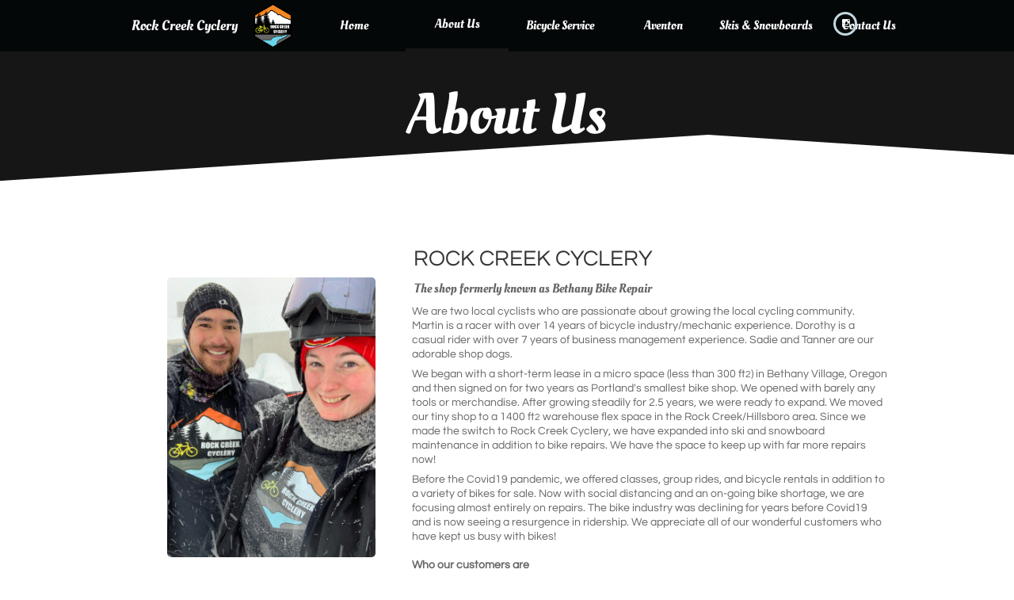

--- FILE ---
content_type: text/html
request_url: https://www.rockcreekcyclery.com/about-us
body_size: 7821
content:
<!DOCTYPE html PUBLIC "-//W3C//DTD XHTML 1.0 Transitional//EN" "http://www.w3.org/TR/xhtml1/DTD/xhtml1-transitional.dtd">
<html xmlns="http://www.w3.org/1999/xhtml">
<head>
<title>About Us</title>
<meta http-equiv="Content-Type" content="text/html; charset=utf-8"/>
<meta http-equiv="X-UA-Compatible" content="IE=edge">
<meta name="SKYPE_TOOLBAR" content="SKYPE_TOOLBAR_PARSER_COMPATIBLE"/>
<meta name="HandheldFriendly" content="True" />
<meta name="MobileOptimized" content="1024" />
<meta name="viewport" content="width=1024" /> 
<link rel="shortcut icon" href="https://storage.googleapis.com/wzukusers/user-22051853/images/fav-5bfa001fd6708JCubGgK/favicon.ico?v=fav-5bfa001fd6708JCubGgK" type="image/x-icon" />
<link rel="icon" type="image/png" href="https://storage.googleapis.com/wzukusers/user-22051853/images/fav-5bfa001fd6708JCubGgK/favicon-16x16.png?v=fav-5bfa001fd6708JCubGgK" sizes="16x16">
<link rel="icon" type="image/png" href="https://storage.googleapis.com/wzukusers/user-22051853/images/fav-5bfa001fd6708JCubGgK/favicon-32x32.png?v=fav-5bfa001fd6708JCubGgK" sizes="32x32">
<link rel="icon" type="image/png" href="https://storage.googleapis.com/wzukusers/user-22051853/images/fav-5bfa001fd6708JCubGgK/favicon-96x96.png?v=fav-5bfa001fd6708JCubGgK" sizes="96x96">
<link rel="icon" type="image/png" href="https://storage.googleapis.com/wzukusers/user-22051853/images/fav-5bfa001fd6708JCubGgK/favicon-160x160.png?v=fav-5bfa001fd6708JCubGgK" sizes="160x160">
<link rel="icon" type="image/png" href="https://storage.googleapis.com/wzukusers/user-22051853/images/fav-5bfa001fd6708JCubGgK/favicon-196x196.png?v=fav-5bfa001fd6708JCubGgK" sizes="196x196">
<link rel="apple-touch-icon" href="https://storage.googleapis.com/wzukusers/user-22051853/images/fav-5bfa001fd6708JCubGgK/apple-touch-icon.png?v=fav-5bfa001fd6708JCubGgK" />
<link rel="apple-touch-icon" sizes="57x57" href="https://storage.googleapis.com/wzukusers/user-22051853/images/fav-5bfa001fd6708JCubGgK/apple-touch-icon-57x57.png?v=fav-5bfa001fd6708JCubGgK">
<link rel="apple-touch-icon" sizes="60x60" href="https://storage.googleapis.com/wzukusers/user-22051853/images/fav-5bfa001fd6708JCubGgK/apple-touch-icon-60x60.png?v=fav-5bfa001fd6708JCubGgK">
<link rel="apple-touch-icon" sizes="72x72" href="https://storage.googleapis.com/wzukusers/user-22051853/images/fav-5bfa001fd6708JCubGgK/apple-touch-icon-72x72.png?v=fav-5bfa001fd6708JCubGgK">
<link rel="apple-touch-icon" sizes="114x114" href="https://storage.googleapis.com/wzukusers/user-22051853/images/fav-5bfa001fd6708JCubGgK/apple-touch-icon-114x114.png?v=fav-5bfa001fd6708JCubGgK">
<link rel="apple-touch-icon" sizes="120x120" href="https://storage.googleapis.com/wzukusers/user-22051853/images/fav-5bfa001fd6708JCubGgK/apple-touch-icon-120x120.png?v=fav-5bfa001fd6708JCubGgK">
<link rel="apple-touch-icon" sizes="152x152" href="https://storage.googleapis.com/wzukusers/user-22051853/images/fav-5bfa001fd6708JCubGgK/apple-touch-icon-152x152.png?v=fav-5bfa001fd6708JCubGgK">
<meta name="msapplication-square70x70logo" content="https://storage.googleapis.com/wzukusers/user-22051853/images/fav-5bfa001fd6708JCubGgK/mstile-70x70.png?v=fav-5bfa001fd6708JCubGgK" />
<meta name="msapplication-square144x144logo" content="https://storage.googleapis.com/wzukusers/user-22051853/images/fav-5bfa001fd6708JCubGgK/mstile-144x144.png?v=fav-5bfa001fd6708JCubGgK" />
<meta name="msapplication-square150x150logo" content="https://storage.googleapis.com/wzukusers/user-22051853/images/fav-5bfa001fd6708JCubGgK/mstile-150x150.png?v=fav-5bfa001fd6708JCubGgK" />
<meta name="msapplication-wide310x150logo" content="https://storage.googleapis.com/wzukusers/user-22051853/images/fav-5bfa001fd6708JCubGgK/mstile-310x150.png?v=fav-5bfa001fd6708JCubGgK" />
<meta name="msapplication-square310x310logo" content="https://storage.googleapis.com/wzukusers/user-22051853/images/fav-5bfa001fd6708JCubGgK/mstile-310x310.png?v=fav-5bfa001fd6708JCubGgK" />


<meta name="twitter:card" content="summary"/>
<meta property="og:image" content="https://storage.googleapis.com/wzsitethumbnails/site-49322496/800x500.jpg"/>
<meta property="og:image:width" content="800"/>
<meta property="og:image:height" content="500"/>

<script type="text/javascript">
var _fc;window.getInsights=function(a,b){_fc||(_fc=a,a=null),window.AMInsights?(_fc&&(_fc(window.AMInsights),_fc=null),a&&a(window.AMInsights)):(b=b||25,setTimeout(function(){window.getInsights(a,2*b)},b))};
</script>
<script type="text/javascript" src="https://assets.mywebsitebuilder.com/assets/t.js?brand=SiteBuilder&v=g-202507311507277730" async></script>
<script type="text/javascript">
window.getInsights(function(insights){insights.init('40de2ffd-a949-47ed-8cce-095d8f64fad7');});
</script>

<link rel='stylesheet' type='text/css' href='https://components.mywebsitebuilder.com/g-202507311507277730/viewer-sitebuilder/viewer.css'/>

<script type='text/javascript'>
var PageData = {"baseAddress":"www.rockcreekcyclery.com","ServicesBasePath":"","isTablet":false,"siteSettings":{"behanceSocialLinkId":"{\"type\":\"behance\",\"title\":\"Behance\",\"url\":\"https://www.behance.com\"}","doneFirstPublish":"true","dribbbleSocialLinkId":"{\"type\":\"dribbble\",\"title\":\"Dribbble\",\"url\":\"https://www.dribbble.com\"}","enableColumnsGrid":"false","etsySocialLinkId":"{\"type\":\"etsy\",\"title\":\"Etsy\",\"url\":\"https://www.etsy.com\"}","facebookSocialLinkId":"{\"type\":\"facebook\",\"title\":\"Facebook\",\"url\":\"https://facebook.com/rockcreekcyclery\"}","flickrSocialLinkId":"{\"type\":\"flickr\",\"title\":\"Flickr\",\"url\":\"https://www.flickr.com\"}","googlePlusSocialLinkId":"{\"type\":\"googlePlus\",\"title\":\"Google+\",\"url\":\"http://plus.google.com/100375331423934577019\"}","instagramSocialLinkId":"{\"type\":\"instagram\",\"title\":\"Instagram\",\"url\":\"https://www.instagram.com/rockcreekcyclery\"}","isFirstMobileUse":"true","linkedinSocialLinkId":"{\"type\":\"linkedin\",\"title\":\"LinkedIn\",\"url\":\"https://www.linkedin.com\"}","picasaSocialLinkId":"{\"type\":\"picasa\",\"title\":\"Picasa\",\"url\":\"https://www.picasa.com\"}","pinterestSocialLinkId":"{\"type\":\"pinterest\",\"title\":\"Pinterest\",\"url\":\"https://www.pinterest.com\"}","redditSocialLinkId":"{\"type\":\"reddit\",\"title\":\"Reddit\",\"url\":\"https://www.reddit.com\"}","renrenSocialLinkId":"{\"type\":\"renren\",\"title\":\"Renren\",\"url\":\"https://www.renren.com\"}","showAlwaysColumnsGrid":"false","soundCloudSocialLinkId":"{\"type\":\"soundCloud\",\"title\":\"SoundCloud\",\"url\":\"https://www.soundcloud.com\"}","tripAdvisorSocialLinkId":"{\"type\":\"tripAdvisor\",\"title\":\"Trip Advisor\",\"url\":\"https://www.tripadvisor.com\"}","tumblrSocialLinkId":"{\"type\":\"tumblr\",\"title\":\"Tumblr\",\"url\":\"https://www.tumblr.com\"}","twitterSocialLinkId":"{\"type\":\"twitter\",\"title\":\"Twitter\",\"url\":\"https://twitter.com/sitebuilderhelp\"}","vimeoSocialLinkId":"{\"type\":\"vimeo\",\"title\":\"Vimeo\",\"url\":\"https://www.vimeo.com\"}","vkSocialLinkId":"{\"type\":\"vk\",\"title\":\"VK\",\"url\":\"https://www.vk.com\"}","weiboSocialLinkId":"{\"type\":\"weibo\",\"title\":\"Weibo\",\"url\":\"https://www.weibo.com\"}","youtubeSocialLinkId":"{\"type\":\"youtube\",\"title\":\"Youtube\",\"url\":\"https://www.youtube.com\"}"},"defaultAjaxPageID":"1406514073257","PageNotFound":false};
var Global = {"FacebookAppID":null,"IsMobileView":false,"IsTabletView":false,"IsMobileClient":false,"CloudflareOptions":6,"SiteID":49322496};
var SiteInformation = {"groupId":49322496,"isPublished":false,"limitations":{"video":{"limitation":{"isLimited":true},"dialog":{"isDiscount":false}},"pages":{"limitation":{"isLimited":true},"dialog":{"isDiscount":false}},"ecommerce":{"limitation":{"isLimited":true},"dialog":{"isDiscount":false}},"publish":{"limitation":{"isLimited":true},"dialog":{"isDiscount":false}},"stats":{"limitation":{"isLimited":false},"dialog":{"isDiscount":false}},"storage":{"limitation":{"isLimited":true},"dialog":{"isDiscount":false}},"file":{"limitation":{"isLimited":true},"dialog":{"isDiscount":false}},"premium":{"limitation":{"isLimited":false},"dialog":{"isDiscount":false}},"mobile":{"limitation":{"isLimited":true},"dialog":{"isDiscount":false}},"newSites":{"limitation":{"isLimited":true},"dialog":{"isDiscount":false}},"favicon":{"limitation":{"isLimited":true},"dialog":{"isDiscount":false}},"embedded":{"limitation":{"isLimited":true},"dialog":{"isDiscount":false}},"bannerFeature":{"limitation":{"isLimited":false},"dialog":{"isDiscount":false},"iframeUrl":"https://components.mywebsitebuilder.com/sitebuilder/freebanner.html","iframeHeight":"66px"},"history":{"limitation":{"isLimited":true},"dialog":{"isDiscount":false}},"posts":{"limitation":{"isLimited":true},"dialog":{"isDiscount":false}},"hdvideo":{"limitation":{"isLimited":true},"dialog":{"isDiscount":false}},"totalPages":{"limitation":{"isLimited":true},"dialog":{"isDiscount":false}},"advancedStats":{"limitation":{"isLimited":false},"dialog":{"isDiscount":false}},"form":{"limitation":{"isLimited":true},"dialog":{"isDiscount":false}}},"isPremium":true,"isSaved":false,"siteType":0,"isTemplate":false,"baseVersion":"89563873","isFirstSiteVersion":false,"hasSites":false,"storeInformation":{},"appMarketInformation":{}};
var Settings = {"UserStorageUrlsMap":{"2":"https://wzukusers.blob.core.windows.net/user-{0}/","6":"https://storage.googleapis.com/wzukusers/user-{0}/","61":"https://storage.googleapis.com/wzukusers/user-{0}/","100":"https://storage.googleapis.com/te-hosted-sites/user-{0}/","105":"https://storage.googleapis.com/te-sitey-sites/user-{0}/","103":"https://storage.googleapis.com/te-websitebuilder-sites/user-{0}/","102":"https://storage.googleapis.com/te-sitelio-sites/user-{0}/","106":"https://storage.googleapis.com/te-sitebuilder-sites/user-{0}/"},"WebzaiStorageUrlsMap":{"2":"https://wzuk.blob.core.windows.net/assets/","6":"https://storage.googleapis.com/wzuk/assets/","61":"https://storage.googleapis.com/wzuk/assets/"},"InsightsTrackerUrl":"https://assets.mywebsitebuilder.com/assets","GoogleMapsApiKey":"AIzaSyB0Y_Se6ML5I_sabSoSyMg004wY1XUoBaY","RecaptchaSiteKey":"6LeezEMUAAAAABxJKN1gbtMmzRN6C2CfFD1E6r0U","StaticContentUrl":"https://webzaidev.blob.core.windows.net/","ServiceAddress":"https://editor.sitebuilder.com/","ApplicationRoot":"https://components.mywebsitebuilder.com/g-202507311507277730","Brand":6,"ApplicationDomain":"sitebuilder.com","YoutubeApiKey":"","InstagramClientId":"483843269120637","AppsIframeRoot":"https://components.mywebsitebuilder.com","AppVersion":"g-202507311507277730","DevelopmentMode":"","ServiceEndpoints":{"Store":{"EmbedApi":"https://embed.sitebuilder.com/dist/src/","PublicApi":"https://store-api.sitebuilder.com/v1/"},"Storage":null},"ImageProxy":"https://images.builderservices.io/s/?","DataProxy":"https://data.mywebsitebuilder.com","IsApiPartner":false,"BrandName":"SiteBuilder","RaygunSettings":null,"FreeBannerUrl":"https://components.mywebsitebuilder.com/sitebuilder/freebanner.html"};

</script>
<script src='https://components.mywebsitebuilder.com/g-202507311507277730/viewer/viewer.js' type='text/javascript'></script>

<script src='https://storage.googleapis.com/te-sitebuilder-sites/user-22051853/sites/49322496/5bc290b1e1a1dOzkv1pq/143bbc9fc5964c3e94b8be936ebe3e62.js?1768163626' type='text/javascript'></script>
<script src='https://storage.googleapis.com/te-sitebuilder-sites/user-22051853/sites/49322496/5bc290b1e1a1dOzkv1pq/ae0bc5d7e75a40d7995d5564b0a91693.js?1768163626' type='text/javascript'></script>
<script src='https://storage.googleapis.com/te-sitebuilder-sites/user-22051853/sites/49322496/5bc290b1e1a1dOzkv1pq/500add5cb7884f80a46811b5959b8c72.js?1768163626' type='text/javascript'></script>
<script type='text/javascript'>
var SiteFilesMap = {"page-1403784258535":"https://storage.googleapis.com/te-sitebuilder-sites/user-22051853/sites/49322496/5bc290b1e1a1dOzkv1pq/64255c1e23d94008894dbc80425d396d.js","page-1406514073257":"https://storage.googleapis.com/te-sitebuilder-sites/user-22051853/sites/49322496/5bc290b1e1a1dOzkv1pq/ae0bc5d7e75a40d7995d5564b0a91693.js","page-1406514085191":"https://storage.googleapis.com/te-sitebuilder-sites/user-22051853/sites/49322496/5bc290b1e1a1dOzkv1pq/f5190cdf053749378d0eb2d91d75fffb.js","page-1406514095961":"https://storage.googleapis.com/te-sitebuilder-sites/user-22051853/sites/49322496/5bc290b1e1a1dOzkv1pq/7eaf1a4b2f9b4b3593c5a50b19db138d.js","page-id1540602996808":"https://storage.googleapis.com/te-sitebuilder-sites/user-22051853/sites/49322496/5bc290b1e1a1dOzkv1pq/579119cfa24d49f19907cbf5c9f9943d.js","page-id1544730779876":"https://storage.googleapis.com/te-sitebuilder-sites/user-22051853/sites/49322496/5bc290b1e1a1dOzkv1pq/0825381eed4142f6ad71c5ab4c6bbd99.js","page-id1544731369385":"https://storage.googleapis.com/te-sitebuilder-sites/user-22051853/sites/49322496/5bc290b1e1a1dOzkv1pq/2344b7f9c4b743969f20f479655a5d69.js","page-id1547412671524":"https://storage.googleapis.com/te-sitebuilder-sites/user-22051853/sites/49322496/5bc290b1e1a1dOzkv1pq/402e7cf3ba5f44fda73624d284835a3c.js","page-id1552866573483":"https://storage.googleapis.com/te-sitebuilder-sites/user-22051853/sites/49322496/5bc290b1e1a1dOzkv1pq/8b14c1aa5817457f9335df75accd578f.js","page-id1571516283917":"https://storage.googleapis.com/te-sitebuilder-sites/user-22051853/sites/49322496/5bc290b1e1a1dOzkv1pq/8d5adf8be27b4df8850d5b415e09fdc0.js","page-id1573350834350":"https://storage.googleapis.com/te-sitebuilder-sites/user-22051853/sites/49322496/5bc290b1e1a1dOzkv1pq/6de370dbcb2541aba4d6242fae829541.js","page-id1575760325595":"https://storage.googleapis.com/te-sitebuilder-sites/user-22051853/sites/49322496/5bc290b1e1a1dOzkv1pq/b9394934821a49189bfa37b2debbf053.js","page-id1578012290486":"https://storage.googleapis.com/te-sitebuilder-sites/user-22051853/sites/49322496/5bc290b1e1a1dOzkv1pq/e0e91d28f9184c7a8cf8dfc169ee7e60.js","page-id1613699414410":"https://storage.googleapis.com/te-sitebuilder-sites/user-22051853/sites/49322496/5bc290b1e1a1dOzkv1pq/4f800c567fe44250b998abca2b83afdf.js","page-id1636833378208":"https://storage.googleapis.com/te-sitebuilder-sites/user-22051853/sites/49322496/5bc290b1e1a1dOzkv1pq/cee7c68e4f9e41948a481283aa8522f9.js","page-id1653602925061":"https://storage.googleapis.com/te-sitebuilder-sites/user-22051853/sites/49322496/5bc290b1e1a1dOzkv1pq/11cdb21749e548809ec1e17f7e439f83.js","page-id1762135560404":"https://storage.googleapis.com/te-sitebuilder-sites/user-22051853/sites/49322496/5bc290b1e1a1dOzkv1pq/fb4a91a5ebb4426f888db2dff50295b2.js","master-1343569893636":"https://storage.googleapis.com/te-sitebuilder-sites/user-22051853/sites/49322496/5bc290b1e1a1dOzkv1pq/500add5cb7884f80a46811b5959b8c72.js","site-structure":"https://storage.googleapis.com/te-sitebuilder-sites/user-22051853/sites/49322496/5bc290b1e1a1dOzkv1pq/143bbc9fc5964c3e94b8be936ebe3e62.js"};
</script>


<style type="text/css"> #mobile-loading-screen, #desktop-loading-screen{position:absolute;left:0;top:0;right:0;bottom:0;z-index:100000000;background:white url('[data-uri]') center center no-repeat;} body.state-loading-mobile-viewer, body.state-loading-mobile-viewer .page-element, body.state-loading-mobile-viewer #body-element, body.state-loading-desktop-viewer, body.state-loading-desktop-viewer .page-element, body.state-loading-desktop-viewer #body-element{height:100%;width:100%;overflow-y:hidden !important;} </style>
<script type="text/javascript">
var DynamicPageContent = null;
var DBSiteMetaData = { "pagesStructureInformation":{"pagesData":{"1403784258535":{"metaTags":"","headerCode":"","footerCode":"","tags":[],"id":"1403784258535","pageID":null,"pid":null,"title":"Home","name":null,"pageTitle":"Rock Creek Cyclery","description":"","keyWords":"","index":1,"isHomePage":true,"shareStyle":true,"useNameASTitle":false,"supportsMobileStates":true,"urlAlias":"","useNameASUrl":false,"useDefaultTitle":false,"masterPageListName":"","masterPageType":"","isSearchEngineDisabled":false},"1406514073257":{"metaTags":"","headerCode":"","footerCode":"","tags":[],"id":"1406514073257","pageID":null,"pid":null,"title":"About Us","name":null,"pageTitle":"","description":"","keyWords":"","index":2,"isHomePage":false,"shareStyle":true,"useNameASTitle":true,"supportsMobileStates":true,"urlAlias":"about-us","useNameASUrl":true,"useDefaultTitle":false,"masterPageListName":"","masterPageType":"","isSearchEngineDisabled":false,"menu":{"isDesktopDisabled":false,"isMobileDisabled":false}},"1406514085191":{"metaTags":"","headerCode":"","footerCode":"","tags":[],"id":"1406514085191","pageID":null,"pid":null,"title":"Bicycle Service","name":null,"pageTitle":"","description":"","keyWords":"","index":3,"isHomePage":false,"shareStyle":true,"useNameASTitle":true,"supportsMobileStates":true,"urlAlias":"bicycle-service","useNameASUrl":true,"useDefaultTitle":false,"masterPageListName":"","masterPageType":"","isSearchEngineDisabled":false,"menu":{"isDesktopDisabled":false,"isMobileDisabled":false}},"1406514095961":{"metaTags":"","headerCode":"","footerCode":"","tags":[],"id":"1406514095961","pageID":null,"pid":null,"title":"Contact Us","name":null,"pageTitle":"","description":"","keyWords":"","index":7,"isHomePage":false,"shareStyle":true,"useNameASTitle":true,"supportsMobileStates":true,"urlAlias":"contact-us","useNameASUrl":true,"useDefaultTitle":false,"masterPageListName":"","masterPageType":"","isSearchEngineDisabled":false,"menu":{"isDesktopDisabled":false,"isMobileDisabled":false}},"id1540602996808":{"metaTags":"","headerCode":"","footerCode":"","tags":[],"id":"id1540602996808","pageID":null,"pid":null,"title":"Page 1","name":null,"pageTitle":"","description":"","keyWords":"","index":16,"isHomePage":false,"shareStyle":true,"useNameASTitle":false,"supportsMobileStates":true,"urlAlias":"page-1","useNameASUrl":true,"useDefaultTitle":false,"masterPageListName":"","masterPageType":"","isSearchEngineDisabled":true,"menu":{"isDesktopDisabled":true,"isMobileDisabled":true}},"id1544730779876":{"metaTags":"","headerCode":"","footerCode":"","tags":[],"id":"id1544730779876","pageID":null,"pid":null,"title":"Skis & Snowboards","name":null,"pageTitle":"","description":"","keyWords":"","index":6,"isHomePage":false,"shareStyle":true,"useNameASTitle":false,"supportsMobileStates":true,"urlAlias":"skis-snowboards","useNameASUrl":true,"useDefaultTitle":false,"masterPageListName":"","masterPageType":"","isSearchEngineDisabled":false,"menu":{"isDesktopDisabled":false,"isMobileDisabled":false}},"id1544731369385":{"metaTags":"","headerCode":"","footerCode":"","tags":[],"id":"id1544731369385","pageID":null,"pid":null,"title":"Service","name":null,"pageTitle":"","description":"","keyWords":"","index":9,"isHomePage":false,"shareStyle":true,"useNameASTitle":false,"supportsMobileStates":true,"urlAlias":"service","useNameASUrl":true,"useDefaultTitle":false,"masterPageListName":"","masterPageType":"","isSearchEngineDisabled":false,"menu":{"isDesktopDisabled":true,"isMobileDisabled":true}},"id1547412671524":{"metaTags":"","headerCode":"","footerCode":"","tags":[],"id":"id1547412671524","pageID":null,"pid":null,"title":"Rentals","name":null,"pageTitle":"","description":"","keyWords":"","index":12,"isHomePage":false,"shareStyle":true,"useNameASTitle":false,"supportsMobileStates":true,"urlAlias":"rentals","useNameASUrl":true,"useDefaultTitle":false,"masterPageListName":"","masterPageType":"","isSearchEngineDisabled":false,"menu":{"isDesktopDisabled":true,"isMobileDisabled":true}},"id1552866573483":{"metaTags":"","headerCode":"","footerCode":"","tags":[],"id":"id1552866573483","pageID":null,"pid":null,"title":"Bikes for Sale","name":null,"pageTitle":"","description":"","keyWords":"","index":11,"isHomePage":false,"shareStyle":true,"useNameASTitle":false,"supportsMobileStates":true,"urlAlias":"bikesforsale","useNameASUrl":false,"useDefaultTitle":false,"masterPageListName":"","masterPageType":"","isSearchEngineDisabled":false,"menu":{"isDesktopDisabled":true,"isMobileDisabled":true}},"id1571516283917":{"metaTags":"","headerCode":"","footerCode":"","tags":[],"id":"id1571516283917","pageID":null,"pid":null,"title":"Bikes in Stock","name":null,"pageTitle":"","description":"","keyWords":"","index":13,"isHomePage":false,"shareStyle":false,"useNameASTitle":false,"supportsMobileStates":true,"urlAlias":"bikes-in-stock","useNameASUrl":true,"useDefaultTitle":false,"masterPageListName":"","masterPageType":"","isSearchEngineDisabled":false,"menu":{"isDesktopDisabled":true,"isMobileDisabled":true}},"id1573350834350":{"metaTags":"","headerCode":"","footerCode":"","tags":[],"id":"id1573350834350","pageID":null,"pid":null,"title":"eBikes","name":null,"pageTitle":"","description":"","keyWords":"","index":10,"isHomePage":false,"shareStyle":false,"useNameASTitle":false,"supportsMobileStates":true,"urlAlias":"ebikes","useNameASUrl":true,"useDefaultTitle":false,"masterPageListName":"","masterPageType":"","isSearchEngineDisabled":false,"menu":{"isDesktopDisabled":true,"isMobileDisabled":true}},"id1575760325595":{"metaTags":"","headerCode":"","footerCode":"","tags":[],"id":"id1575760325595","pageID":null,"pid":null,"title":"Shop Aquariums","name":null,"pageTitle":"","description":"","keyWords":"","index":15,"isHomePage":false,"shareStyle":false,"useNameASTitle":false,"supportsMobileStates":true,"urlAlias":"shop-aquariums","useNameASUrl":true,"useDefaultTitle":false,"masterPageListName":"","masterPageType":"","isSearchEngineDisabled":false,"menu":{"isDesktopDisabled":true,"isMobileDisabled":true}},"id1578012290486":{"metaTags":"","headerCode":"","footerCode":"","tags":[],"id":"id1578012290486","pageID":null,"pid":null,"title":"Community","name":null,"pageTitle":"","description":"","keyWords":"","index":14,"isHomePage":false,"shareStyle":false,"useNameASTitle":false,"supportsMobileStates":true,"urlAlias":"community","useNameASUrl":true,"useDefaultTitle":false,"masterPageListName":"","masterPageType":"","isSearchEngineDisabled":false,"menu":{"isDesktopDisabled":true,"isMobileDisabled":true}},"id1613699414410":{"metaTags":"","headerCode":"","footerCode":"","tags":[],"id":"id1613699414410","pageID":null,"pid":null,"title":"Fire Ridge eBike","name":null,"pageTitle":"","description":"","keyWords":"","index":8,"isHomePage":false,"shareStyle":false,"useNameASTitle":false,"supportsMobileStates":true,"urlAlias":"fire-ridge-ebike","useNameASUrl":true,"useDefaultTitle":false,"masterPageListName":"","masterPageType":"","isSearchEngineDisabled":false,"menu":{"isDesktopDisabled":true,"isMobileDisabled":true}},"id1636833378208":{"metaTags":"","headerCode":"","footerCode":"","tags":[],"id":"id1636833378208","pageID":null,"pid":null,"title":"Accessories","name":null,"pageTitle":"","description":"","keyWords":"","index":17,"isHomePage":false,"shareStyle":false,"useNameASTitle":false,"supportsMobileStates":true,"urlAlias":"accessories","useNameASUrl":true,"useDefaultTitle":false,"masterPageListName":"","masterPageType":"","isSearchEngineDisabled":false,"menu":{"isDesktopDisabled":true,"isMobileDisabled":true}},"id1653602925061":{"metaTags":"","headerCode":"","footerCode":"","tags":[],"id":"id1653602925061","pageID":null,"pid":null,"title":"VeloWorks","name":null,"pageTitle":"","description":"","keyWords":"","index":4,"isHomePage":false,"shareStyle":false,"useNameASTitle":false,"supportsMobileStates":true,"urlAlias":"veloworks","useNameASUrl":true,"useDefaultTitle":false,"masterPageListName":"","masterPageType":"","isSearchEngineDisabled":false,"menu":{"isDesktopDisabled":true,"isMobileDisabled":true}},"id1762135560404":{"metaTags":"","headerCode":"","footerCode":"","tags":[],"id":"id1762135560404","pageID":null,"pid":null,"title":"Aventon","name":null,"pageTitle":"","description":"","keyWords":"","index":5,"isHomePage":false,"shareStyle":false,"useNameASTitle":false,"supportsMobileStates":true,"urlAlias":"aventon","useNameASUrl":true,"useDefaultTitle":false,"masterPageListName":"","masterPageType":"","isSearchEngineDisabled":false}},"pagesHierarchies": {"1406514085191":["id1653602925061"],"id1544731369385":["id1573350834350"]}},"siteStructureInformation":{"masterPages": {"1343569893636":{"pagesIDs":["1403784258535","1406514073257","1406514085191","1406514095961","id1540602996808","id1544730779876","id1544731369385","id1547412671524","id1552866573483","id1571516283917","id1573350834350","id1575760325595","id1578012290486","id1613699414410","id1636833378208","id1653602925061","id1762135560404"]}},"listsInformation": {}} };
var TemporaryImages = {};
Viewer.initialize();
</script>
</head>
<body class="state-loading-desktop-viewer">
<div id="desktop-loading-screen"></div>


<div id="body-element"></div>

</body>
</html>

